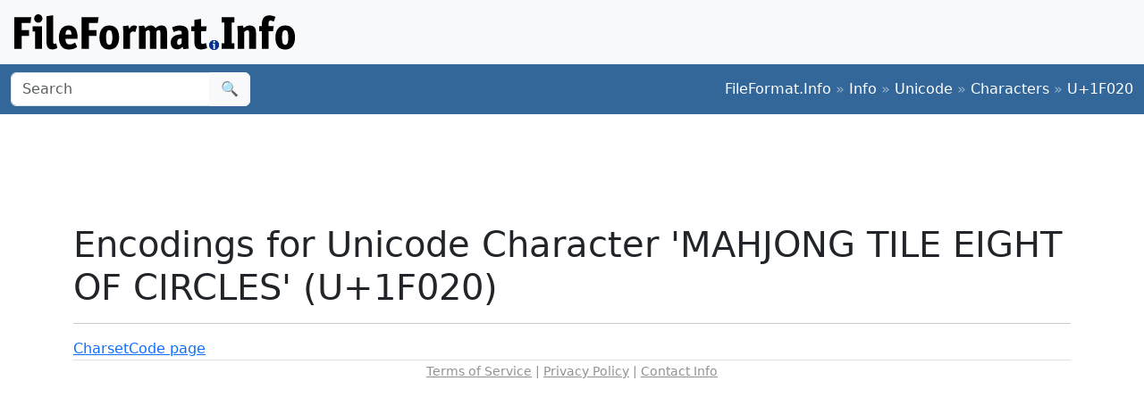

--- FILE ---
content_type: text/html; charset=utf-8
request_url: https://www.google.com/recaptcha/api2/aframe
body_size: 267
content:
<!DOCTYPE HTML><html><head><meta http-equiv="content-type" content="text/html; charset=UTF-8"></head><body><script nonce="R2FLl3hohcwGBaz908gCZw">/** Anti-fraud and anti-abuse applications only. See google.com/recaptcha */ try{var clients={'sodar':'https://pagead2.googlesyndication.com/pagead/sodar?'};window.addEventListener("message",function(a){try{if(a.source===window.parent){var b=JSON.parse(a.data);var c=clients[b['id']];if(c){var d=document.createElement('img');d.src=c+b['params']+'&rc='+(localStorage.getItem("rc::a")?sessionStorage.getItem("rc::b"):"");window.document.body.appendChild(d);sessionStorage.setItem("rc::e",parseInt(sessionStorage.getItem("rc::e")||0)+1);localStorage.setItem("rc::h",'1769099670821');}}}catch(b){}});window.parent.postMessage("_grecaptcha_ready", "*");}catch(b){}</script></body></html>